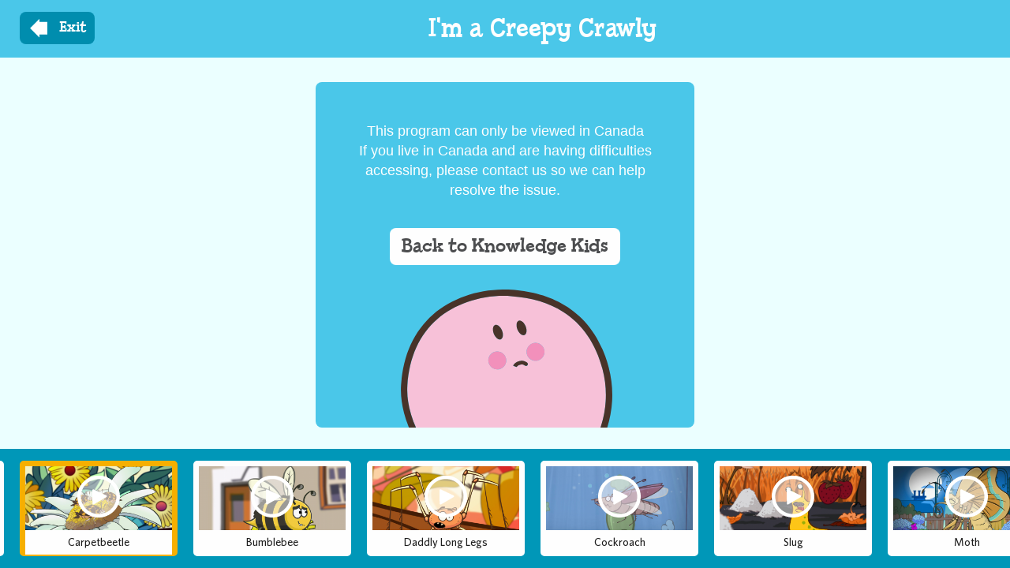

--- FILE ---
content_type: text/html; charset=UTF-8
request_url: https://www.knowledgekids.ca/videos/im-creepy-crawly/e143/carpetbeetle
body_size: 10154
content:
<!DOCTYPE html>
<html  lang="en" dir="ltr" prefix="og: https://ogp.me/ns#">
  <head>
    <meta charset="utf-8" />
<meta name="description" content="I&#039;m a Creepy Crawly - E143 - Carpetbeetle" />
<meta name="abstract" content="I&#039;m a Creepy Crawly - E143 - Carpetbeetle" />
<meta name="geo.placename" content="Canada" />
<meta name="geo.region" content="CA-BC" />
<link rel="canonical" href="https://www.knowledgekids.ca/videos/im-creepy-crawly/e143/carpetbeetle" />
<meta name="robots" content="index, follow" />
<link rel="shortlink" href="https://www.knowledgekids.ca/node/8320" />
<link rel="image_src" href="https://www-knowledgekids-ca-ashfe5h0eedfhcex.z03.azurefd.net/sites/default/files/styles/seo_image/public/episodes/im-creepy-crawly-e143-carpetbeetle_47973231.png?itok=3hotoMFx" />
<meta name="rating" content="safe for kids" />
<meta name="referrer" content="origin" />
<meta property="og:determiner" content="Automatic" />
<meta property="og:site_name" content="Knowledge Kids" />
<meta property="og:type" content="video.episode" />
<meta property="og:url" content="https://www.knowledgekids.ca/videos/im-creepy-crawly/e143/carpetbeetle" />
<meta property="og:title" content="I&#039;m a Creepy Crawly - E143 - Carpetbeetle" />
<meta property="og:description" content="I&#039;m a Creepy Crawly - E143 - Carpetbeetle" />
<meta property="og:image" content="https://www-knowledgekids-ca-ashfe5h0eedfhcex.z03.azurefd.net/sites/default/files/styles/seo_image/public/episodes/im-creepy-crawly-e143-carpetbeetle_47973231.png?itok=3hotoMFx" />
<meta property="og:locale" content="en_CA" />
<meta name="dcterms.title" content="I&#039;m a Creepy Crawly - E143 - Carpetbeetle" />
<meta name="dcterms.creator" content="Knowledge Network" />
<meta name="dcterms.description" content="I&#039;m a Creepy Crawly - E143 - Carpetbeetle" />
<meta name="dcterms.publisher" content="Knowledge Network" />
<meta name="dcterms.date" content="2020-03-04T12:09-08:00" />
<meta name="dcterms.type" content="Text" />
<meta name="dcterms.format" content="text/html" />
<meta name="dcterms.identifier" content="https://www.knowledgekids.ca/videos/im-creepy-crawly/e143/carpetbeetle" />
<meta name="dcterms.source" content="Knowledge Network" />
<meta name="dcterms.language" content="en-CA" />
<meta name="dcterms.coverage" content="Canada" />
<meta name="dcterms.rights" content="All rights reserved" />
<link rel="apple-touch-icon" sizes="152x152" href="/sites/default/files/favicons/apple-touch-icon.png"/>
<link rel="icon" type="image/png" sizes="32x32" href="/sites/default/files/favicons/favicon-32x32.png"/>
<link rel="icon" type="image/png" sizes="16x16" href="/sites/default/files/favicons/favicon-16x16.png"/>
<link rel="manifest" href="/sites/default/files/favicons/site.webmanifest"/>
<link rel="mask-icon" href="/sites/default/files/favicons/safari-pinned-tab.svg" color="#5bbad5"/>
<meta name="msapplication-TileColor" content="#3dabe4"/>
<meta name="theme-color" content="#ffffff"/>
<meta name="favicon-generator" content="Drupal responsive_favicons + realfavicongenerator.net" />
<meta name="Generator" content="Drupal 10 (https://www.drupal.org)" />
<meta name="MobileOptimized" content="width" />
<meta name="HandheldFriendly" content="true" />
<meta name="viewport" content="width=device-width, maximum-scale=1.0, minimum-scale=1.0, initial-scale=1.0" />
<script src="/sites/default/files/google_tag/default/google_tag.script.js?t955ti" defer></script>

    <title>I&#039;m a Creepy Crawly - E143 - Carpetbeetle | Knowledge Kids</title>
    <link rel="stylesheet" media="all" href="/libraries/slick/slick/slick.css?t955ti" />
<link rel="stylesheet" media="all" href="/modules/contrib/slick/css/layout/slick.module.css?t955ti" />
<link rel="stylesheet" media="all" href="/core/modules/system/css/components/align.module.css?t955ti" />
<link rel="stylesheet" media="all" href="/core/modules/system/css/components/fieldgroup.module.css?t955ti" />
<link rel="stylesheet" media="all" href="/core/modules/system/css/components/container-inline.module.css?t955ti" />
<link rel="stylesheet" media="all" href="/core/modules/system/css/components/clearfix.module.css?t955ti" />
<link rel="stylesheet" media="all" href="/core/modules/system/css/components/details.module.css?t955ti" />
<link rel="stylesheet" media="all" href="/core/modules/system/css/components/hidden.module.css?t955ti" />
<link rel="stylesheet" media="all" href="/core/modules/system/css/components/item-list.module.css?t955ti" />
<link rel="stylesheet" media="all" href="/core/modules/system/css/components/js.module.css?t955ti" />
<link rel="stylesheet" media="all" href="/core/modules/system/css/components/nowrap.module.css?t955ti" />
<link rel="stylesheet" media="all" href="/core/modules/system/css/components/position-container.module.css?t955ti" />
<link rel="stylesheet" media="all" href="/core/modules/system/css/components/reset-appearance.module.css?t955ti" />
<link rel="stylesheet" media="all" href="/core/modules/system/css/components/resize.module.css?t955ti" />
<link rel="stylesheet" media="all" href="/core/modules/system/css/components/system-status-counter.css?t955ti" />
<link rel="stylesheet" media="all" href="/core/modules/system/css/components/system-status-report-counters.css?t955ti" />
<link rel="stylesheet" media="all" href="/core/modules/system/css/components/system-status-report-general-info.css?t955ti" />
<link rel="stylesheet" media="all" href="/core/modules/system/css/components/tablesort.module.css?t955ti" />
<link rel="stylesheet" media="all" href="/modules/contrib/blazy/css/blazy.css?t955ti" />
<link rel="stylesheet" media="all" href="/modules/contrib/blazy/css/components/blazy.loading.css?t955ti" />
<link rel="stylesheet" media="all" href="/themes/custom/kk3/css/style.css?t955ti" />
<link rel="stylesheet" media="all" href="/themes/custom/kk3_winter/css/winter.css?t955ti" />

    <script type="application/json" data-drupal-selector="drupal-settings-json">{"path":{"baseUrl":"\/","pathPrefix":"","currentPath":"node\/8320","currentPathIsAdmin":false,"isFront":false,"currentLanguage":"en"},"pluralDelimiter":"\u0003","suppressDeprecationErrors":true,"dataLayer":{"defaultLang":"en","languages":{"en":{"id":"en","name":"English","direction":"ltr","weight":0}}},"facebook_pixel":{"facebook_id":"128700607740427","events":[{"event":"ViewContent","data":"{\u0022content_name\u0022:\u0022Carpetbeetle\u0022,\u0022content_type\u0022:\u0022episode\u0022,\u0022content_ids\u0022:[\u00228320\u0022]}"}],"fb_disable_advanced":false,"eu_cookie_compliance":false,"donottrack":true},"kkAnalytics":{"playerId":"jwp_vod_8320","metaTitle":"I\u0027m a Creepy Crawly - E143 - Carpetbeetle","programTitle":"I\u0027m a Creepy Crawly"},"bootstrap":{"forms_has_error_value_toggle":1,"modal_animation":1,"modal_backdrop":"true","modal_focus_input":1,"modal_keyboard":1,"modal_select_text":1,"modal_show":1,"modal_size":"","popover_enabled":1,"popover_animation":1,"popover_auto_close":1,"popover_container":"body","popover_content":"","popover_delay":"0","popover_html":0,"popover_placement":"right","popover_selector":"","popover_title":"","popover_trigger":"click","tooltip_enabled":1,"tooltip_animation":1,"tooltip_container":"body","tooltip_delay":"0","tooltip_html":0,"tooltip_placement":"auto left","tooltip_selector":"","tooltip_trigger":"hover"},"blazy":{"loadInvisible":false,"offset":100,"saveViewportOffsetDelay":50,"validateDelay":25,"container":"","loader":true,"unblazy":false,"visibleClass":false},"blazyIo":{"disconnect":false,"rootMargin":"0px","threshold":[0,0.25,0.5,0.75,1]},"slick":{"accessibility":true,"adaptiveHeight":false,"autoplay":false,"pauseOnHover":true,"pauseOnDotsHover":false,"pauseOnFocus":true,"autoplaySpeed":3000,"arrows":true,"downArrow":false,"downArrowTarget":"","downArrowOffset":0,"centerMode":false,"centerPadding":"50px","dots":false,"dotsClass":"slick-dots","draggable":true,"fade":false,"focusOnSelect":false,"infinite":true,"initialSlide":0,"lazyLoad":"ondemand","mouseWheel":false,"randomize":false,"rtl":false,"rows":1,"slidesPerRow":1,"slide":"","slidesToShow":1,"slidesToScroll":1,"speed":500,"swipe":true,"swipeToSlide":false,"edgeFriction":0.35,"touchMove":true,"touchThreshold":5,"useCSS":true,"cssEase":"ease","cssEaseBezier":"","cssEaseOverride":"","useTransform":true,"easing":"linear","variableWidth":false,"vertical":false,"verticalSwiping":false,"waitForAnimate":true},"user":{"uid":0,"permissionsHash":"dfd433dbdc17df5d2cbc0ba4e26b1e4a88b7b75527750be7ea59a0d6e6a6b163"}}</script>
<script src="/core/assets/vendor/modernizr/modernizr.min.js?v=3.11.7"></script>
<script src="/sites/default/files/js/js_BA6Q03plS-Yteu4KhLG9Fv4Ne5ifdiDMaLi3lA7FvIo.js?scope=header&amp;delta=1&amp;language=en&amp;theme=kk3_winter&amp;include=[base64]"></script>
<script src="//content.jwplatform.com/libraries/TwHj5A8t.js"></script>

  </head>
  <body class="path-node page-node-type-episode has-glyphicons">
    <a href="#main-content" class="visually-hidden focusable skip-link">
      Skip to main content
    </a>
    <noscript><iframe src="https://www.googletagmanager.com/ns.html?id=GTM-MHXCCX" height="0" width="0" style="display:none;visibility:hidden"></iframe></noscript><noscript><img src="https://www.facebook.com/tr?id=128700607740427&amp;ev=PageView&amp;noscript=1" alt="" height="1" width="1" /></noscript>
      <div class="dialog-off-canvas-main-canvas" data-off-canvas-main-canvas>
    


<div class="wrapper episode-section theme-kk3_winter" id="wrapper">
    
            
                                                        <header class="navbar navbar-default container-fluid hidden" id="navbar" role="banner">
                                <div class="navbar-header">
                      <div class="region region-navigation">
          <div id="header-home-btn">
      <a class="btn home-btn" href="/" data-sound="home"><img src="/themes/custom/kk3/images/icon_home.svg"></a>
    </div>
        <div id="parents_button" class="header-nav-parent-btn text-left">
        <button id="header-parents-btn" data-sound="parents" class="parents-button btn btn-green--with-shadow">
          <div class="icon-parents"></div>
        </button>
    </div>

    <div class="header-logo">
      <a class="logo navbar-btn pull-right" href="/" data-sound="kkids" title="Home" rel="home">
        <img src="https://www-knowledgekids-ca-ashfe5h0eedfhcex.z03.azurefd.net/themes/custom/kk3_winter/logo.svg" alt="Home" />
      </a>
    </div>

    <div class="header-nav-search-btn">
      <a class="search-btn btn" href="/search" id="search" data-sound="search">
          <div class="icon-search"></div>
      </a>
    </div>
      
  </div>

                </div>

                                                    <div id="navbar-collapse" class="navbar-collapse collapse">
                          <div class="region region-navigation-collapsible">
    <nav role="navigation" aria-labelledby="block-kk3-winter-main-menu-menu" id="block-kk3-winter-main-menu">
            
  <h2 class="visually-hidden" id="block-kk3-winter-main-menu-menu">Main navigation</h2>
  

        
      <ul class="menu menu--main nav navbar-nav">
                      <li class="first">
                                        <a href="/videos" title="List of all programs currently streaming." data-drupal-link-system-path="videos">Videos</a>
              </li>
                      <li>
                                        <a href="/live" title="Live TV stream." data-drupal-link-system-path="live">Live TV</a>
              </li>
                      <li class="last">
                                        <a href="/games" title="List of all games currently available." data-drupal-link-system-path="games">Games</a>
              </li>
        </ul>
  

  </nav>

  </div>

                    </div>
                
                                </header>
                        
        <div role="main" class="main-container  container-fluid js-quickedit-main-content">
        <div class="row">
                                      
                  
                                      <div class="col-sm-12 heading-column" role="heading">

                                      <div class="region region-header">
      

  </div>

                            </div>
                  
                        <section class="col-sm-12 episode-column">

                    
                    
                                <a id="main-content"></a>
              <div class="region region-content">
    <div data-drupal-messages-fallback class="hidden"></div>  
    <div class="episode-heading-wrapper exit-heading-wrapper">
        <div id="exit-btn-wrapper">
            <a href="/videos/im-creepy-crawly" class="btn btn-blue" id="exit-btn">Exit</a>
        </div>
        <div id="episode-heading" class="exit-node-heading">
            <h1 class="remove-padding-bottom">I&#039;m a Creepy Crawly</h1>
        </div>
    </div>

<article data-type="episode" data-name="I&#039;m a Creepy Crawly - E143 - Carpetbeetle" class="episode full clearfix">

    <div class="content">
        
            <div class="field field--name-field-video-id field--type-video-id field--label-hidden field--item"><div class="video-vod-loader" data-episode-id="8320"></div>
</div>
      
    </div>

</article>

<section id="block-kk3-winter-relatedepisodes" class="block block-kk-video block-kk-video-related-episodes clearfix">
  
    

      <div class="slick blazy slick--optionset--related-episodes slick--multiple-view" data-blazy=""><div id="slick-53f3b8ab592" data-slick="{&quot;count&quot;:52,&quot;total&quot;:52,&quot;infinite&quot;:false,&quot;lazyLoad&quot;:&quot;blazy&quot;,&quot;rows&quot;:0,&quot;slidesToShow&quot;:10,&quot;slidesToScroll&quot;:6,&quot;swipeToSlide&quot;:true,&quot;variableWidth&quot;:true,&quot;responsive&quot;:[{&quot;breakpoint&quot;:2000,&quot;settings&quot;:{&quot;rows&quot;:0,&quot;slidesToShow&quot;:8,&quot;slidesToScroll&quot;:8,&quot;variableWidth&quot;:true}},{&quot;breakpoint&quot;:1700,&quot;settings&quot;:{&quot;rows&quot;:0,&quot;slidesToShow&quot;:6,&quot;slidesToScroll&quot;:3,&quot;swipeToSlide&quot;:true,&quot;variableWidth&quot;:true,&quot;waitForAnimate&quot;:false}},{&quot;breakpoint&quot;:980,&quot;settings&quot;:{&quot;rows&quot;:0,&quot;slidesToShow&quot;:4,&quot;slidesToScroll&quot;:4,&quot;swipeToSlide&quot;:true,&quot;variableWidth&quot;:true,&quot;waitForAnimate&quot;:false}},{&quot;breakpoint&quot;:768,&quot;settings&quot;:{&quot;rows&quot;:0,&quot;slidesToShow&quot;:3,&quot;slidesToScroll&quot;:3,&quot;swipeToSlide&quot;:true,&quot;variableWidth&quot;:true,&quot;waitForAnimate&quot;:false}},{&quot;breakpoint&quot;:640,&quot;settings&quot;:{&quot;rows&quot;:0,&quot;slidesToShow&quot;:3,&quot;swipeToSlide&quot;:true,&quot;variableWidth&quot;:true,&quot;waitForAnimate&quot;:false}}]}" class="slick__slider"><div class="slick__slide slide slide--0 episode-current">    <div class="slide__content">        <article data-type="episode" data-name="I&#039;m a Creepy Crawly - E143 - Carpetbeetle" class="episode teaser clearfix">

    <div class="content">
        
            <div class="field field--name-field-image field--type-entity-reference field--label-hidden field--item">  <a href="/videos/im-creepy-crawly/e143/carpetbeetle" hreflang="en"><img loading="lazy" src="https://www-knowledgekids-ca-ashfe5h0eedfhcex.z03.azurefd.net/sites/default/files/styles/episode_poster/public/episodes/im-creepy-crawly-e143-carpetbeetle_47973231.png?itok=uMIYznJo" width="348" height="200" alt="I&#039;m a Creepy Crawly - E143 - Carpetbeetle" class="img-responsive" />

</a>
</div>
      

        <a href="/videos/im-creepy-crawly/e143/carpetbeetle" class="episode-play-btn"></a>

        <a href="/videos/im-creepy-crawly/e143/carpetbeetle" class="episode-title">
<span>Carpetbeetle</span>
</a>
    </div>

</article>      </div></div><div class="slick__slide slide slide--1">    <div class="slide__content">        <article data-type="episode" data-name="I&#039;m a Creepy Crawly - E101 - Bumblebee" class="episode teaser clearfix">

    <div class="content">
        
            <div class="field field--name-field-image field--type-entity-reference field--label-hidden field--item">  <a href="/videos/im-creepy-crawly/e101/bumblebee" hreflang="en"><img loading="lazy" src="https://www-knowledgekids-ca-ashfe5h0eedfhcex.z03.azurefd.net/sites/default/files/styles/episode_poster/public/episodes/im-creepy-crawly-e101-bumblebee_47973061.png?itok=j7fk5P8-" width="348" height="200" alt="I&#039;m a Creepy Crawly - E101 - Bumblebee" class="img-responsive" />

</a>
</div>
      

        <a href="/videos/im-creepy-crawly/e101/bumblebee" class="episode-play-btn"></a>

        <a href="/videos/im-creepy-crawly/e101/bumblebee" class="episode-title">
<span>Bumblebee</span>
</a>
    </div>

</article>      </div></div><div class="slick__slide slide slide--2">    <div class="slide__content">        <article data-type="episode" data-name="I&#039;m a Creepy Crawly - E102 - Daddly Long Legs" class="episode teaser clearfix">

    <div class="content">
        
            <div class="field field--name-field-image field--type-entity-reference field--label-hidden field--item">  <a href="/videos/im-creepy-crawly/e102/daddly-long-legs" hreflang="en"><img loading="lazy" src="https://www-knowledgekids-ca-ashfe5h0eedfhcex.z03.azurefd.net/sites/default/files/styles/episode_poster/public/episodes/im-creepy-crawly-e102-daddly-long-legs_47973067.png?itok=38XyPjx1" width="348" height="200" alt="I&#039;m a Creepy Crawly - E102 - Daddly Long Legs" class="img-responsive" />

</a>
</div>
      

        <a href="/videos/im-creepy-crawly/e102/daddly-long-legs" class="episode-play-btn"></a>

        <a href="/videos/im-creepy-crawly/e102/daddly-long-legs" class="episode-title">
<span>Daddly Long Legs</span>
</a>
    </div>

</article>      </div></div><div class="slick__slide slide slide--3">    <div class="slide__content">        <article data-type="episode" data-name="I&#039;m a Creepy Crawly - E103 - Cockroach" class="episode teaser clearfix">

    <div class="content">
        
            <div class="field field--name-field-image field--type-entity-reference field--label-hidden field--item">  <a href="/videos/im-creepy-crawly/e103/cockroach" hreflang="en"><img loading="lazy" src="https://www-knowledgekids-ca-ashfe5h0eedfhcex.z03.azurefd.net/sites/default/files/styles/episode_poster/public/episodes/im-creepy-crawly-e103-cockroach_47973071.png?itok=vHPKSIA9" width="348" height="200" alt="I&#039;m a Creepy Crawly - E103 - Cockroach" class="img-responsive" />

</a>
</div>
      

        <a href="/videos/im-creepy-crawly/e103/cockroach" class="episode-play-btn"></a>

        <a href="/videos/im-creepy-crawly/e103/cockroach" class="episode-title">
<span>Cockroach</span>
</a>
    </div>

</article>      </div></div><div class="slick__slide slide slide--4">    <div class="slide__content">        <article data-type="episode" data-name="I&#039;m a Creepy Crawly - E104 - Slug" class="episode teaser clearfix">

    <div class="content">
        
            <div class="field field--name-field-image field--type-entity-reference field--label-hidden field--item">  <a href="/videos/im-creepy-crawly/e104/slug" hreflang="en"><img loading="lazy" src="https://www-knowledgekids-ca-ashfe5h0eedfhcex.z03.azurefd.net/sites/default/files/styles/episode_poster/public/episodes/im-creepy-crawly-e104-slug_47973075.png?itok=1CcDvPuM" width="348" height="200" alt="I&#039;m a Creepy Crawly - E104 - Slug" class="img-responsive" />

</a>
</div>
      

        <a href="/videos/im-creepy-crawly/e104/slug" class="episode-play-btn"></a>

        <a href="/videos/im-creepy-crawly/e104/slug" class="episode-title">
<span>Slug</span>
</a>
    </div>

</article>      </div></div><div class="slick__slide slide slide--5">    <div class="slide__content">        <article data-type="episode" data-name="I&#039;m a Creepy Crawly - E105 - Moth" class="episode teaser clearfix">

    <div class="content">
        
            <div class="field field--name-field-image field--type-entity-reference field--label-hidden field--item">  <a href="/videos/im-creepy-crawly/e105/moth" hreflang="en"><img loading="lazy" src="https://www-knowledgekids-ca-ashfe5h0eedfhcex.z03.azurefd.net/sites/default/files/styles/episode_poster/public/episodes/im-creepy-crawly-e105-moth_47973079.png?itok=Fn5S0f1v" width="348" height="200" alt="I&#039;m a Creepy Crawly - E105 - Moth" class="img-responsive" />

</a>
</div>
      

        <a href="/videos/im-creepy-crawly/e105/moth" class="episode-play-btn"></a>

        <a href="/videos/im-creepy-crawly/e105/moth" class="episode-title">
<span>Moth</span>
</a>
    </div>

</article>      </div></div><div class="slick__slide slide slide--6">    <div class="slide__content">        <article data-type="episode" data-name="I&#039;m a Creepy Crawly - E106 - Dragonfly" class="episode teaser clearfix">

    <div class="content">
        
            <div class="field field--name-field-image field--type-entity-reference field--label-hidden field--item">  <a href="/videos/im-creepy-crawly/e106/dragonfly" hreflang="en"><img loading="lazy" src="https://www-knowledgekids-ca-ashfe5h0eedfhcex.z03.azurefd.net/sites/default/files/styles/episode_poster/public/episodes/im-creepy-crawly-e106-dragonfly_47973083.png?itok=BZfat_vI" width="348" height="200" alt="I&#039;m a Creepy Crawly - E106 - Dragonfly" class="img-responsive" />

</a>
</div>
      

        <a href="/videos/im-creepy-crawly/e106/dragonfly" class="episode-play-btn"></a>

        <a href="/videos/im-creepy-crawly/e106/dragonfly" class="episode-title">
<span>Dragonfly</span>
</a>
    </div>

</article>      </div></div><div class="slick__slide slide slide--7">    <div class="slide__content">        <article data-type="episode" data-name="I&#039;m a Creepy Crawly - E107 - Flea" class="episode teaser clearfix">

    <div class="content">
        
            <div class="field field--name-field-image field--type-entity-reference field--label-hidden field--item">  <a href="/videos/im-creepy-crawly/e107/flea" hreflang="en"><img loading="lazy" src="https://www-knowledgekids-ca-ashfe5h0eedfhcex.z03.azurefd.net/sites/default/files/styles/episode_poster/public/episodes/im-creepy-crawly-e107-flea_47973087.png?itok=eN7dSp5b" width="348" height="200" alt="I&#039;m a Creepy Crawly - E107 - Flea" class="img-responsive" />

</a>
</div>
      

        <a href="/videos/im-creepy-crawly/e107/flea" class="episode-play-btn"></a>

        <a href="/videos/im-creepy-crawly/e107/flea" class="episode-title">
<span>Flea</span>
</a>
    </div>

</article>      </div></div><div class="slick__slide slide slide--8">    <div class="slide__content">        <article data-type="episode" data-name="I&#039;m a Creepy Crawly - E108 - Wasp" class="episode teaser clearfix">

    <div class="content">
        
            <div class="field field--name-field-image field--type-entity-reference field--label-hidden field--item">  <a href="/videos/im-creepy-crawly/e108/wasp" hreflang="en"><img loading="lazy" src="https://www-knowledgekids-ca-ashfe5h0eedfhcex.z03.azurefd.net/sites/default/files/styles/episode_poster/public/episodes/im-creepy-crawly-e108-wasp_47973091.png?itok=xEOhowjF" width="348" height="200" alt="I&#039;m a Creepy Crawly - E108 - Wasp" class="img-responsive" />

</a>
</div>
      

        <a href="/videos/im-creepy-crawly/e108/wasp" class="episode-play-btn"></a>

        <a href="/videos/im-creepy-crawly/e108/wasp" class="episode-title">
<span>Wasp</span>
</a>
    </div>

</article>      </div></div><div class="slick__slide slide slide--9">    <div class="slide__content">        <article data-type="episode" data-name="I&#039;m a Creepy Crawly - E109 - Mosquito" class="episode teaser clearfix">

    <div class="content">
        
            <div class="field field--name-field-image field--type-entity-reference field--label-hidden field--item">  <a href="/videos/im-creepy-crawly/e109/mosquito" hreflang="en"><img loading="lazy" src="https://www-knowledgekids-ca-ashfe5h0eedfhcex.z03.azurefd.net/sites/default/files/styles/episode_poster/public/episodes/im-creepy-crawly-e109-mosquito_47973095.png?itok=P7It08Ja" width="348" height="200" alt="I&#039;m a Creepy Crawly - E109 - Mosquito" class="img-responsive" />

</a>
</div>
      

        <a href="/videos/im-creepy-crawly/e109/mosquito" class="episode-play-btn"></a>

        <a href="/videos/im-creepy-crawly/e109/mosquito" class="episode-title">
<span>Mosquito</span>
</a>
    </div>

</article>      </div></div><div class="slick__slide slide slide--10">    <div class="slide__content">        <article data-type="episode" data-name="I&#039;m a Creepy Crawly - E110 - Dentipede" class="episode teaser clearfix">

    <div class="content">
        
            <div class="field field--name-field-image field--type-entity-reference field--label-hidden field--item">  <a href="/videos/im-creepy-crawly/e110/dentipede" hreflang="en"><img loading="lazy" src="https://www-knowledgekids-ca-ashfe5h0eedfhcex.z03.azurefd.net/sites/default/files/styles/episode_poster/public/episodes/im-creepy-crawly-e110-dentipede_47973099.png?itok=xrY4EnYI" width="348" height="200" alt="I&#039;m a Creepy Crawly - E110 - Dentipede" class="img-responsive" />

</a>
</div>
      

        <a href="/videos/im-creepy-crawly/e110/dentipede" class="episode-play-btn"></a>

        <a href="/videos/im-creepy-crawly/e110/dentipede" class="episode-title">
<span>Dentipede</span>
</a>
    </div>

</article>      </div></div><div class="slick__slide slide slide--11">    <div class="slide__content">        <article data-type="episode" data-name="I&#039;m a Creepy Crawly - E111 - Caterpillar" class="episode teaser clearfix">

    <div class="content">
        
            <div class="field field--name-field-image field--type-entity-reference field--label-hidden field--item">  <a href="/videos/im-creepy-crawly/e111/caterpillar" hreflang="en"><img loading="lazy" src="https://www-knowledgekids-ca-ashfe5h0eedfhcex.z03.azurefd.net/sites/default/files/styles/episode_poster/public/episodes/im-creepy-crawly-e111-caterpillar_47973103.png?itok=sKuAsaNJ" width="348" height="200" alt="I&#039;m a Creepy Crawly - E111 - Caterpillar" class="img-responsive" />

</a>
</div>
      

        <a href="/videos/im-creepy-crawly/e111/caterpillar" class="episode-play-btn"></a>

        <a href="/videos/im-creepy-crawly/e111/caterpillar" class="episode-title">
<span>Caterpillar</span>
</a>
    </div>

</article>      </div></div><div class="slick__slide slide slide--12">    <div class="slide__content">        <article data-type="episode" data-name="I&#039;m a Creepy Crawly - E112 - Earwig" class="episode teaser clearfix">

    <div class="content">
        
            <div class="field field--name-field-image field--type-entity-reference field--label-hidden field--item">  <a href="/videos/im-creepy-crawly/e112/earwig" hreflang="en"><img loading="lazy" src="https://www-knowledgekids-ca-ashfe5h0eedfhcex.z03.azurefd.net/sites/default/files/styles/episode_poster/public/episodes/im-creepy-crawly-e112-earwig_47973107.png?itok=dVqWN_9W" width="348" height="200" alt="I&#039;m a Creepy Crawly - E112 - Earwig" class="img-responsive" />

</a>
</div>
      

        <a href="/videos/im-creepy-crawly/e112/earwig" class="episode-play-btn"></a>

        <a href="/videos/im-creepy-crawly/e112/earwig" class="episode-title">
<span>Earwig</span>
</a>
    </div>

</article>      </div></div><div class="slick__slide slide slide--13">    <div class="slide__content">        <article data-type="episode" data-name="I&#039;m a Creepy Crawly - E113 - Termite" class="episode teaser clearfix">

    <div class="content">
        
            <div class="field field--name-field-image field--type-entity-reference field--label-hidden field--item">  <a href="/videos/im-creepy-crawly/e113/termite" hreflang="en"><img loading="lazy" src="https://www-knowledgekids-ca-ashfe5h0eedfhcex.z03.azurefd.net/sites/default/files/styles/episode_poster/public/episodes/im-creepy-crawly-e113-termite_47973111.png?itok=66g_4fTI" width="348" height="200" alt="I&#039;m a Creepy Crawly - E113 - Termite" class="img-responsive" />

</a>
</div>
      

        <a href="/videos/im-creepy-crawly/e113/termite" class="episode-play-btn"></a>

        <a href="/videos/im-creepy-crawly/e113/termite" class="episode-title">
<span>Termite</span>
</a>
    </div>

</article>      </div></div><div class="slick__slide slide slide--14">    <div class="slide__content">        <article data-type="episode" data-name="I&#039;m a Creepy Crawly - E114 - Fly" class="episode teaser clearfix">

    <div class="content">
        
            <div class="field field--name-field-image field--type-entity-reference field--label-hidden field--item">  <a href="/videos/im-creepy-crawly/e114/fly" hreflang="en"><img loading="lazy" src="https://www-knowledgekids-ca-ashfe5h0eedfhcex.z03.azurefd.net/sites/default/files/styles/episode_poster/public/episodes/im-creepy-crawly-e114-fly_47973115.png?itok=GV1dwteM" width="348" height="200" alt="I&#039;m a Creepy Crawly - E114 - Fly" class="img-responsive" />

</a>
</div>
      

        <a href="/videos/im-creepy-crawly/e114/fly" class="episode-play-btn"></a>

        <a href="/videos/im-creepy-crawly/e114/fly" class="episode-title">
<span>Fly</span>
</a>
    </div>

</article>      </div></div><div class="slick__slide slide slide--15">    <div class="slide__content">        <article data-type="episode" data-name="I&#039;m a Creepy Crawly - E115 - Tick" class="episode teaser clearfix">

    <div class="content">
        
            <div class="field field--name-field-image field--type-entity-reference field--label-hidden field--item">  <a href="/videos/im-creepy-crawly/e115/tick" hreflang="en"><img loading="lazy" src="https://www-knowledgekids-ca-ashfe5h0eedfhcex.z03.azurefd.net/sites/default/files/styles/episode_poster/public/episodes/im-creepy-crawly-e115-tick_47973119.png?itok=jpOg3pNt" width="348" height="200" alt="I&#039;m a Creepy Crawly - E115 - Tick" class="img-responsive" />

</a>
</div>
      

        <a href="/videos/im-creepy-crawly/e115/tick" class="episode-play-btn"></a>

        <a href="/videos/im-creepy-crawly/e115/tick" class="episode-title">
<span>Tick</span>
</a>
    </div>

</article>      </div></div><div class="slick__slide slide slide--16">    <div class="slide__content">        <article data-type="episode" data-name="I&#039;m a Creepy Crawly - E116 - Tigerbeetle" class="episode teaser clearfix">

    <div class="content">
        
            <div class="field field--name-field-image field--type-entity-reference field--label-hidden field--item">  <a href="/videos/im-creepy-crawly/e116/tigerbeetle" hreflang="en"><img loading="lazy" src="https://www-knowledgekids-ca-ashfe5h0eedfhcex.z03.azurefd.net/sites/default/files/styles/episode_poster/public/episodes/im-creepy-crawly-e116-tigerbeetle_47973123.png?itok=j0xBmAZh" width="348" height="200" alt="I&#039;m a Creepy Crawly - E116 - Tigerbeetle" class="img-responsive" />

</a>
</div>
      

        <a href="/videos/im-creepy-crawly/e116/tigerbeetle" class="episode-play-btn"></a>

        <a href="/videos/im-creepy-crawly/e116/tigerbeetle" class="episode-title">
<span>Tigerbeetle</span>
</a>
    </div>

</article>      </div></div><div class="slick__slide slide slide--17">    <div class="slide__content">        <article data-type="episode" data-name="I&#039;m a Creepy Crawly - E117 - Potato Bug" class="episode teaser clearfix">

    <div class="content">
        
            <div class="field field--name-field-image field--type-entity-reference field--label-hidden field--item">  <a href="/videos/im-creepy-crawly/e117/potato-bug" hreflang="en"><img loading="lazy" src="https://www-knowledgekids-ca-ashfe5h0eedfhcex.z03.azurefd.net/sites/default/files/styles/episode_poster/public/episodes/im-creepy-crawly-e117-potato-bug_47973127.png?itok=VPV1o6KD" width="348" height="200" alt="I&#039;m a Creepy Crawly - E117 - Potato Bug" class="img-responsive" />

</a>
</div>
      

        <a href="/videos/im-creepy-crawly/e117/potato-bug" class="episode-play-btn"></a>

        <a href="/videos/im-creepy-crawly/e117/potato-bug" class="episode-title">
<span>Potato Bug</span>
</a>
    </div>

</article>      </div></div><div class="slick__slide slide slide--18">    <div class="slide__content">        <article data-type="episode" data-name="I&#039;m a Creepy Crawly - E118 - Glow Worm" class="episode teaser clearfix">

    <div class="content">
        
            <div class="field field--name-field-image field--type-entity-reference field--label-hidden field--item">  <a href="/videos/im-creepy-crawly/e118/glow-worm" hreflang="en"><img loading="lazy" src="https://www-knowledgekids-ca-ashfe5h0eedfhcex.z03.azurefd.net/sites/default/files/styles/episode_poster/public/episodes/im-creepy-crawly-e118-glow-worm_47973131.png?itok=kiRm11Xp" width="348" height="200" alt="I&#039;m a Creepy Crawly - E118 - Glow Worm" class="img-responsive" />

</a>
</div>
      

        <a href="/videos/im-creepy-crawly/e118/glow-worm" class="episode-play-btn"></a>

        <a href="/videos/im-creepy-crawly/e118/glow-worm" class="episode-title">
<span>Glow Worm</span>
</a>
    </div>

</article>      </div></div><div class="slick__slide slide slide--19">    <div class="slide__content">        <article data-type="episode" data-name="I&#039;m a Creepy Crawly - E119 - Butterfly" class="episode teaser clearfix">

    <div class="content">
        
            <div class="field field--name-field-image field--type-entity-reference field--label-hidden field--item">  <a href="/videos/im-creepy-crawly/e119/butterfly" hreflang="en"><img loading="lazy" src="https://www-knowledgekids-ca-ashfe5h0eedfhcex.z03.azurefd.net/sites/default/files/styles/episode_poster/public/episodes/im-creepy-crawly-e119-butterfly_47973135.png?itok=wcEcOjtV" width="348" height="200" alt="I&#039;m a Creepy Crawly - E119 - Butterfly" class="img-responsive" />

</a>
</div>
      

        <a href="/videos/im-creepy-crawly/e119/butterfly" class="episode-play-btn"></a>

        <a href="/videos/im-creepy-crawly/e119/butterfly" class="episode-title">
<span>Butterfly</span>
</a>
    </div>

</article>      </div></div><div class="slick__slide slide slide--20">    <div class="slide__content">        <article data-type="episode" data-name="I&#039;m a Creepy Crawly - E120 - Praying Mantis" class="episode teaser clearfix">

    <div class="content">
        
            <div class="field field--name-field-image field--type-entity-reference field--label-hidden field--item">  <a href="/videos/im-creepy-crawly/e120/praying-mantis" hreflang="en"><img loading="lazy" src="https://www-knowledgekids-ca-ashfe5h0eedfhcex.z03.azurefd.net/sites/default/files/styles/episode_poster/public/episodes/im-creepy-crawly-e120-praying-mantis_47973139.png?itok=dlKeg1i_" width="348" height="200" alt="I&#039;m a Creepy Crawly - E120 - Praying Mantis" class="img-responsive" />

</a>
</div>
      

        <a href="/videos/im-creepy-crawly/e120/praying-mantis" class="episode-play-btn"></a>

        <a href="/videos/im-creepy-crawly/e120/praying-mantis" class="episode-title">
<span>Praying Mantis</span>
</a>
    </div>

</article>      </div></div><div class="slick__slide slide slide--21">    <div class="slide__content">        <article data-type="episode" data-name="I&#039;m a Creepy Crawly - E121 - Tarantula" class="episode teaser clearfix">

    <div class="content">
        
            <div class="field field--name-field-image field--type-entity-reference field--label-hidden field--item">  <a href="/videos/im-creepy-crawly/e121/tarantula" hreflang="en"><img loading="lazy" src="https://www-knowledgekids-ca-ashfe5h0eedfhcex.z03.azurefd.net/sites/default/files/styles/episode_poster/public/episodes/im-creepy-crawly-e121-tarantula_47973143.png?itok=nn9hO5fs" width="348" height="200" alt="I&#039;m a Creepy Crawly - E121 - Tarantula" class="img-responsive" />

</a>
</div>
      

        <a href="/videos/im-creepy-crawly/e121/tarantula" class="episode-play-btn"></a>

        <a href="/videos/im-creepy-crawly/e121/tarantula" class="episode-title">
<span>Tarantula</span>
</a>
    </div>

</article>      </div></div><div class="slick__slide slide slide--22">    <div class="slide__content">        <article data-type="episode" data-name="I&#039;m a Creepy Crawly - E122 - Ant" class="episode teaser clearfix">

    <div class="content">
        
            <div class="field field--name-field-image field--type-entity-reference field--label-hidden field--item">  <a href="/videos/im-creepy-crawly/e122/ant" hreflang="en"><img loading="lazy" src="https://www-knowledgekids-ca-ashfe5h0eedfhcex.z03.azurefd.net/sites/default/files/styles/episode_poster/public/episodes/im-creepy-crawly-e122-ant_47973147.png?itok=fqUtXz3B" width="348" height="200" alt="I&#039;m a Creepy Crawly - E122 - Ant" class="img-responsive" />

</a>
</div>
      

        <a href="/videos/im-creepy-crawly/e122/ant" class="episode-play-btn"></a>

        <a href="/videos/im-creepy-crawly/e122/ant" class="episode-title">
<span>Ant</span>
</a>
    </div>

</article>      </div></div><div class="slick__slide slide slide--23">    <div class="slide__content">        <article data-type="episode" data-name="I&#039;m a Creepy Crawly - E123 - Bed Bug" class="episode teaser clearfix">

    <div class="content">
        
            <div class="field field--name-field-image field--type-entity-reference field--label-hidden field--item">  <a href="/videos/im-creepy-crawly/e123/bed-bug" hreflang="en"><img loading="lazy" src="https://www-knowledgekids-ca-ashfe5h0eedfhcex.z03.azurefd.net/sites/default/files/styles/episode_poster/public/episodes/im-creepy-crawly-e123-bed-bug_47973151.png?itok=tyPujp5g" width="348" height="200" alt="I&#039;m a Creepy Crawly - E123 - Bed Bug" class="img-responsive" />

</a>
</div>
      

        <a href="/videos/im-creepy-crawly/e123/bed-bug" class="episode-play-btn"></a>

        <a href="/videos/im-creepy-crawly/e123/bed-bug" class="episode-title">
<span>Bed Bug</span>
</a>
    </div>

</article>      </div></div><div class="slick__slide slide slide--24">    <div class="slide__content">        <article data-type="episode" data-name="I&#039;m a Creepy Crawly - E124 - Firefly" class="episode teaser clearfix">

    <div class="content">
        
            <div class="field field--name-field-image field--type-entity-reference field--label-hidden field--item">  <a href="/videos/im-creepy-crawly/e124/firefly" hreflang="en"><img loading="lazy" src="https://www-knowledgekids-ca-ashfe5h0eedfhcex.z03.azurefd.net/sites/default/files/styles/episode_poster/public/episodes/im-creepy-crawly-e124-firefly_47973155.png?itok=yYFt9-iI" width="348" height="200" alt="I&#039;m a Creepy Crawly - E124 - Firefly" class="img-responsive" />

</a>
</div>
      

        <a href="/videos/im-creepy-crawly/e124/firefly" class="episode-play-btn"></a>

        <a href="/videos/im-creepy-crawly/e124/firefly" class="episode-title">
<span>Firefly</span>
</a>
    </div>

</article>      </div></div><div class="slick__slide slide slide--25">    <div class="slide__content">        <article data-type="episode" data-name="I&#039;m a Creepy Crawly - E125 - Ladybird" class="episode teaser clearfix">

    <div class="content">
        
            <div class="field field--name-field-image field--type-entity-reference field--label-hidden field--item">  <a href="/videos/im-creepy-crawly/e125/ladybird" hreflang="en"><img loading="lazy" src="https://www-knowledgekids-ca-ashfe5h0eedfhcex.z03.azurefd.net/sites/default/files/styles/episode_poster/public/episodes/im-creepy-crawly-e125-ladybird_47973159.png?itok=jVqPT3Y5" width="348" height="200" alt="I&#039;m a Creepy Crawly - E125 - Ladybird" class="img-responsive" />

</a>
</div>
      

        <a href="/videos/im-creepy-crawly/e125/ladybird" class="episode-play-btn"></a>

        <a href="/videos/im-creepy-crawly/e125/ladybird" class="episode-title">
<span>Ladybird</span>
</a>
    </div>

</article>      </div></div><div class="slick__slide slide slide--26">    <div class="slide__content">        <article data-type="episode" data-name="I&#039;m a Creepy Crawly - E126 - Scorpion" class="episode teaser clearfix">

    <div class="content">
        
            <div class="field field--name-field-image field--type-entity-reference field--label-hidden field--item">  <a href="/videos/im-creepy-crawly/e126/scorpion" hreflang="en"><img loading="lazy" src="https://www-knowledgekids-ca-ashfe5h0eedfhcex.z03.azurefd.net/sites/default/files/styles/episode_poster/public/episodes/im-creepy-crawly-e126-scorpion_47973163.png?itok=zKlMjvHd" width="348" height="200" alt="I&#039;m a Creepy Crawly - E126 - Scorpion" class="img-responsive" />

</a>
</div>
      

        <a href="/videos/im-creepy-crawly/e126/scorpion" class="episode-play-btn"></a>

        <a href="/videos/im-creepy-crawly/e126/scorpion" class="episode-title">
<span>Scorpion</span>
</a>
    </div>

</article>      </div></div><div class="slick__slide slide slide--27">    <div class="slide__content">        <article data-type="episode" data-name="I&#039;m a Creepy Crawly - E127 - Snail" class="episode teaser clearfix">

    <div class="content">
        
            <div class="field field--name-field-image field--type-entity-reference field--label-hidden field--item">  <a href="/videos/im-creepy-crawly/e127/snail" hreflang="en"><img loading="lazy" src="https://www-knowledgekids-ca-ashfe5h0eedfhcex.z03.azurefd.net/sites/default/files/styles/episode_poster/public/episodes/im-creepy-crawly-e127-snail_47973167.png?itok=GDL9Tpyz" width="348" height="200" alt="I&#039;m a Creepy Crawly - E127 - Snail" class="img-responsive" />

</a>
</div>
      

        <a href="/videos/im-creepy-crawly/e127/snail" class="episode-play-btn"></a>

        <a href="/videos/im-creepy-crawly/e127/snail" class="episode-title">
<span>Snail</span>
</a>
    </div>

</article>      </div></div><div class="slick__slide slide slide--28">    <div class="slide__content">        <article data-type="episode" data-name="I&#039;m a Creepy Crawly - E128 - Worm" class="episode teaser clearfix">

    <div class="content">
        
            <div class="field field--name-field-image field--type-entity-reference field--label-hidden field--item">  <a href="/videos/im-creepy-crawly/e128/worm" hreflang="en"><img loading="lazy" src="https://www-knowledgekids-ca-ashfe5h0eedfhcex.z03.azurefd.net/sites/default/files/styles/episode_poster/public/episodes/im-creepy-crawly-e128-worm_47973171.png?itok=BlNoNLYW" width="348" height="200" alt="I&#039;m a Creepy Crawly - E128 - Worm" class="img-responsive" />

</a>
</div>
      

        <a href="/videos/im-creepy-crawly/e128/worm" class="episode-play-btn"></a>

        <a href="/videos/im-creepy-crawly/e128/worm" class="episode-title">
<span>Worm</span>
</a>
    </div>

</article>      </div></div><div class="slick__slide slide slide--29">    <div class="slide__content">        <article data-type="episode" data-name="I&#039;m a Creepy Crawly - E129 - Weevil" class="episode teaser clearfix">

    <div class="content">
        
            <div class="field field--name-field-image field--type-entity-reference field--label-hidden field--item">  <a href="/videos/im-creepy-crawly/e129/weevil" hreflang="en"><img loading="lazy" src="https://www-knowledgekids-ca-ashfe5h0eedfhcex.z03.azurefd.net/sites/default/files/styles/episode_poster/public/episodes/im-creepy-crawly-e129-weevil_47973175.png?itok=BoCL7RAF" width="348" height="200" alt="I&#039;m a Creepy Crawly - E129 - Weevil" class="img-responsive" />

</a>
</div>
      

        <a href="/videos/im-creepy-crawly/e129/weevil" class="episode-play-btn"></a>

        <a href="/videos/im-creepy-crawly/e129/weevil" class="episode-title">
<span>Weevil</span>
</a>
    </div>

</article>      </div></div><div class="slick__slide slide slide--30">    <div class="slide__content">        <article data-type="episode" data-name="I&#039;m a Creepy Crawly - E130 - Spider" class="episode teaser clearfix">

    <div class="content">
        
            <div class="field field--name-field-image field--type-entity-reference field--label-hidden field--item">  <a href="/videos/im-creepy-crawly/e130/spider" hreflang="en"><img loading="lazy" src="https://www-knowledgekids-ca-ashfe5h0eedfhcex.z03.azurefd.net/sites/default/files/styles/episode_poster/public/episodes/im-creepy-crawly-e130-spider_47973179.png?itok=JtTOaGth" width="348" height="200" alt="I&#039;m a Creepy Crawly - E130 - Spider" class="img-responsive" />

</a>
</div>
      

        <a href="/videos/im-creepy-crawly/e130/spider" class="episode-play-btn"></a>

        <a href="/videos/im-creepy-crawly/e130/spider" class="episode-title">
<span>Spider</span>
</a>
    </div>

</article>      </div></div><div class="slick__slide slide slide--31">    <div class="slide__content">        <article data-type="episode" data-name="I&#039;m a Creepy Crawly - E131 - Sandfly" class="episode teaser clearfix">

    <div class="content">
        
            <div class="field field--name-field-image field--type-entity-reference field--label-hidden field--item">  <a href="/videos/im-creepy-crawly/e131/sandfly" hreflang="en"><img loading="lazy" src="https://www-knowledgekids-ca-ashfe5h0eedfhcex.z03.azurefd.net/sites/default/files/styles/episode_poster/public/episodes/im-creepy-crawly-e131-sandfly_47973183.png?itok=LaEU0B30" width="348" height="200" alt="I&#039;m a Creepy Crawly - E131 - Sandfly" class="img-responsive" />

</a>
</div>
      

        <a href="/videos/im-creepy-crawly/e131/sandfly" class="episode-play-btn"></a>

        <a href="/videos/im-creepy-crawly/e131/sandfly" class="episode-title">
<span>Sandfly</span>
</a>
    </div>

</article>      </div></div><div class="slick__slide slide slide--32">    <div class="slide__content">        <article data-type="episode" data-name="I&#039;m a Creepy Crawly - E132 - Water Strider" class="episode teaser clearfix">

    <div class="content">
        
            <div class="field field--name-field-image field--type-entity-reference field--label-hidden field--item">  <a href="/videos/im-creepy-crawly/e132/water-strider" hreflang="en"><img loading="lazy" src="https://www-knowledgekids-ca-ashfe5h0eedfhcex.z03.azurefd.net/sites/default/files/styles/episode_poster/public/episodes/im-creepy-crawly-e132-water-strider_47973187.png?itok=7SihCYAs" width="348" height="200" alt="I&#039;m a Creepy Crawly - E132 - Water Strider" class="img-responsive" />

</a>
</div>
      

        <a href="/videos/im-creepy-crawly/e132/water-strider" class="episode-play-btn"></a>

        <a href="/videos/im-creepy-crawly/e132/water-strider" class="episode-title">
<span>Water Strider</span>
</a>
    </div>

</article>      </div></div><div class="slick__slide slide slide--33">    <div class="slide__content">        <article data-type="episode" data-name="I&#039;m a Creepy Crawly - E133 - Junebug" class="episode teaser clearfix">

    <div class="content">
        
            <div class="field field--name-field-image field--type-entity-reference field--label-hidden field--item">  <a href="/videos/im-creepy-crawly/e133/junebug" hreflang="en"><img loading="lazy" src="https://www-knowledgekids-ca-ashfe5h0eedfhcex.z03.azurefd.net/sites/default/files/styles/episode_poster/public/episodes/im-creepy-crawly-e133-junebug_47973191.png?itok=XEpXhckZ" width="348" height="200" alt="I&#039;m a Creepy Crawly - E133 - Junebug" class="img-responsive" />

</a>
</div>
      

        <a href="/videos/im-creepy-crawly/e133/junebug" class="episode-play-btn"></a>

        <a href="/videos/im-creepy-crawly/e133/junebug" class="episode-title">
<span>Junebug</span>
</a>
    </div>

</article>      </div></div><div class="slick__slide slide slide--34">    <div class="slide__content">        <article data-type="episode" data-name="I&#039;m a Creepy Crawly - E134 - Locust" class="episode teaser clearfix">

    <div class="content">
        
            <div class="field field--name-field-image field--type-entity-reference field--label-hidden field--item">  <a href="/videos/im-creepy-crawly/e134/locust" hreflang="en"><img loading="lazy" src="https://www-knowledgekids-ca-ashfe5h0eedfhcex.z03.azurefd.net/sites/default/files/styles/episode_poster/public/episodes/im-creepy-crawly-e134-locust_47973195.png?itok=cIimbST6" width="348" height="200" alt="I&#039;m a Creepy Crawly - E134 - Locust" class="img-responsive" />

</a>
</div>
      

        <a href="/videos/im-creepy-crawly/e134/locust" class="episode-play-btn"></a>

        <a href="/videos/im-creepy-crawly/e134/locust" class="episode-title">
<span>Locust</span>
</a>
    </div>

</article>      </div></div><div class="slick__slide slide slide--35">    <div class="slide__content">        <article data-type="episode" data-name="I&#039;m a Creepy Crawly - E135 - Silverfish" class="episode teaser clearfix">

    <div class="content">
        
            <div class="field field--name-field-image field--type-entity-reference field--label-hidden field--item">  <a href="/videos/im-creepy-crawly/e135/silverfish" hreflang="en"><img loading="lazy" src="https://www-knowledgekids-ca-ashfe5h0eedfhcex.z03.azurefd.net/sites/default/files/styles/episode_poster/public/episodes/im-creepy-crawly-e135-silverfish_47973199.png?itok=I2vLcGNi" width="348" height="200" alt="I&#039;m a Creepy Crawly - E135 - Silverfish" class="img-responsive" />

</a>
</div>
      

        <a href="/videos/im-creepy-crawly/e135/silverfish" class="episode-play-btn"></a>

        <a href="/videos/im-creepy-crawly/e135/silverfish" class="episode-title">
<span>Silverfish</span>
</a>
    </div>

</article>      </div></div><div class="slick__slide slide slide--36">    <div class="slide__content">        <article data-type="episode" data-name="I&#039;m a Creepy Crawly - E136 - Cicada" class="episode teaser clearfix">

    <div class="content">
        
            <div class="field field--name-field-image field--type-entity-reference field--label-hidden field--item">  <a href="/videos/im-creepy-crawly/e136/cicada" hreflang="en"><img loading="lazy" src="https://www-knowledgekids-ca-ashfe5h0eedfhcex.z03.azurefd.net/sites/default/files/styles/episode_poster/public/episodes/im-creepy-crawly-e136-cicada_47973203.png?itok=-0G6dMVh" width="348" height="200" alt="I&#039;m a Creepy Crawly - E136 - Cicada" class="img-responsive" />

</a>
</div>
      

        <a href="/videos/im-creepy-crawly/e136/cicada" class="episode-play-btn"></a>

        <a href="/videos/im-creepy-crawly/e136/cicada" class="episode-title">
<span>Cicada</span>
</a>
    </div>

</article>      </div></div><div class="slick__slide slide slide--37">    <div class="slide__content">        <article data-type="episode" data-name="I&#039;m a Creepy Crawly - E137 - Grasshopper" class="episode teaser clearfix">

    <div class="content">
        
            <div class="field field--name-field-image field--type-entity-reference field--label-hidden field--item">  <a href="/videos/im-creepy-crawly/e137/grasshopper" hreflang="en"><img loading="lazy" src="https://www-knowledgekids-ca-ashfe5h0eedfhcex.z03.azurefd.net/sites/default/files/styles/episode_poster/public/episodes/im-creepy-crawly-e137-grasshopper_47973207.png?itok=43dbgpSU" width="348" height="200" alt="I&#039;m a Creepy Crawly - E137 - Grasshopper" class="img-responsive" />

</a>
</div>
      

        <a href="/videos/im-creepy-crawly/e137/grasshopper" class="episode-play-btn"></a>

        <a href="/videos/im-creepy-crawly/e137/grasshopper" class="episode-title">
<span>Grasshopper</span>
</a>
    </div>

</article>      </div></div><div class="slick__slide slide slide--38">    <div class="slide__content">        <article data-type="episode" data-name="I&#039;m a Creepy Crawly - E138 - Walking Stick" class="episode teaser clearfix">

    <div class="content">
        
            <div class="field field--name-field-image field--type-entity-reference field--label-hidden field--item">  <a href="/videos/im-creepy-crawly/e138/walking-stick" hreflang="en"><img loading="lazy" src="https://www-knowledgekids-ca-ashfe5h0eedfhcex.z03.azurefd.net/sites/default/files/styles/episode_poster/public/episodes/im-creepy-crawly-e138-walking-stick_47973211.png?itok=oxjoXHRu" width="348" height="200" alt="I&#039;m a Creepy Crawly - E138 - Walking Stick" class="img-responsive" />

</a>
</div>
      

        <a href="/videos/im-creepy-crawly/e138/walking-stick" class="episode-play-btn"></a>

        <a href="/videos/im-creepy-crawly/e138/walking-stick" class="episode-title">
<span>Walking Stick</span>
</a>
    </div>

</article>      </div></div><div class="slick__slide slide slide--39">    <div class="slide__content">        <article data-type="episode" data-name="I&#039;m a Creepy Crawly - E139 - Hornet" class="episode teaser clearfix">

    <div class="content">
        
            <div class="field field--name-field-image field--type-entity-reference field--label-hidden field--item">  <a href="/videos/im-creepy-crawly/e139/hornet" hreflang="en"><img loading="lazy" src="https://www-knowledgekids-ca-ashfe5h0eedfhcex.z03.azurefd.net/sites/default/files/styles/episode_poster/public/episodes/im-creepy-crawly-e139-hornet_47973215.png?itok=O-JDXw4g" width="348" height="200" alt="I&#039;m a Creepy Crawly - E139 - Hornet" class="img-responsive" />

</a>
</div>
      

        <a href="/videos/im-creepy-crawly/e139/hornet" class="episode-play-btn"></a>

        <a href="/videos/im-creepy-crawly/e139/hornet" class="episode-title">
<span>Hornet</span>
</a>
    </div>

</article>      </div></div><div class="slick__slide slide slide--40">    <div class="slide__content">        <article data-type="episode" data-name="I&#039;m a Creepy Crawly - E140 - Millipede" class="episode teaser clearfix">

    <div class="content">
        
            <div class="field field--name-field-image field--type-entity-reference field--label-hidden field--item">  <a href="/videos/im-creepy-crawly/e140/millipede" hreflang="en"><img loading="lazy" src="https://www-knowledgekids-ca-ashfe5h0eedfhcex.z03.azurefd.net/sites/default/files/styles/episode_poster/public/episodes/im-creepy-crawly-e140-millipede_47973219.png?itok=g_CPcwrS" width="348" height="200" alt="I&#039;m a Creepy Crawly - E140 - Millipede" class="img-responsive" />

</a>
</div>
      

        <a href="/videos/im-creepy-crawly/e140/millipede" class="episode-play-btn"></a>

        <a href="/videos/im-creepy-crawly/e140/millipede" class="episode-title">
<span>Millipede</span>
</a>
    </div>

</article>      </div></div><div class="slick__slide slide slide--41">    <div class="slide__content">        <article data-type="episode" data-name="I&#039;m a Creepy Crawly - E141 - Greenbottle Fly" class="episode teaser clearfix">

    <div class="content">
        
            <div class="field field--name-field-image field--type-entity-reference field--label-hidden field--item">  <a href="/videos/im-creepy-crawly/e141/greenbottle-fly" hreflang="en"><img loading="lazy" src="https://www-knowledgekids-ca-ashfe5h0eedfhcex.z03.azurefd.net/sites/default/files/styles/episode_poster/public/episodes/im-creepy-crawly-e141-greenbottle-fly_47973223.png?itok=9Q6cgPcv" width="348" height="200" alt="I&#039;m a Creepy Crawly - E141 - Greenbottle Fly" class="img-responsive" />

</a>
</div>
      

        <a href="/videos/im-creepy-crawly/e141/greenbottle-fly" class="episode-play-btn"></a>

        <a href="/videos/im-creepy-crawly/e141/greenbottle-fly" class="episode-title">
<span>Greenbottle Fly</span>
</a>
    </div>

</article>      </div></div><div class="slick__slide slide slide--42">    <div class="slide__content">        <article data-type="episode" data-name="I&#039;m a Creepy Crawly - E142 - Cricket" class="episode teaser clearfix">

    <div class="content">
        
            <div class="field field--name-field-image field--type-entity-reference field--label-hidden field--item">  <a href="/videos/im-creepy-crawly/e142/cricket" hreflang="en"><img loading="lazy" src="https://www-knowledgekids-ca-ashfe5h0eedfhcex.z03.azurefd.net/sites/default/files/styles/episode_poster/public/episodes/im-creepy-crawly-e142-cricket_47973227.png?itok=Ehets5ib" width="348" height="200" alt="I&#039;m a Creepy Crawly - E142 - Cricket" class="img-responsive" />

</a>
</div>
      

        <a href="/videos/im-creepy-crawly/e142/cricket" class="episode-play-btn"></a>

        <a href="/videos/im-creepy-crawly/e142/cricket" class="episode-title">
<span>Cricket</span>
</a>
    </div>

</article>      </div></div><div class="slick__slide slide slide--43">    <div class="slide__content">        <article data-type="episode" data-name="I&#039;m a Creepy Crawly - E144 - Aphid" class="episode teaser clearfix">

    <div class="content">
        
            <div class="field field--name-field-image field--type-entity-reference field--label-hidden field--item">  <a href="/videos/im-creepy-crawly/e144/aphid" hreflang="en"><img loading="lazy" src="https://www-knowledgekids-ca-ashfe5h0eedfhcex.z03.azurefd.net/sites/default/files/styles/episode_poster/public/episodes/im-creepy-crawly-e144-aphid_47973235.png?itok=bPQ5_MY7" width="348" height="200" alt="I&#039;m a Creepy Crawly - E144 - Aphid" class="img-responsive" />

</a>
</div>
      

        <a href="/videos/im-creepy-crawly/e144/aphid" class="episode-play-btn"></a>

        <a href="/videos/im-creepy-crawly/e144/aphid" class="episode-title">
<span>Aphid</span>
</a>
    </div>

</article>      </div></div><div class="slick__slide slide slide--44">    <div class="slide__content">        <article data-type="episode" data-name="I&#039;m a Creepy Crawly - E145 - Horsefly" class="episode teaser clearfix">

    <div class="content">
        
            <div class="field field--name-field-image field--type-entity-reference field--label-hidden field--item">  <a href="/videos/im-creepy-crawly/e145/horsefly" hreflang="en"><img loading="lazy" src="https://www-knowledgekids-ca-ashfe5h0eedfhcex.z03.azurefd.net/sites/default/files/styles/episode_poster/public/episodes/im-creepy-crawly-e145-horsefly_47973239.png?itok=8xemmWH7" width="348" height="200" alt="I&#039;m a Creepy Crawly - E145 - Horsefly" class="img-responsive" />

</a>
</div>
      

        <a href="/videos/im-creepy-crawly/e145/horsefly" class="episode-play-btn"></a>

        <a href="/videos/im-creepy-crawly/e145/horsefly" class="episode-title">
<span>Horsefly</span>
</a>
    </div>

</article>      </div></div><div class="slick__slide slide slide--45">    <div class="slide__content">        <article data-type="episode" data-name="I&#039;m a Creepy Crawly - E146 - Mite" class="episode teaser clearfix">

    <div class="content">
        
            <div class="field field--name-field-image field--type-entity-reference field--label-hidden field--item">  <a href="/videos/im-creepy-crawly/e146/mite" hreflang="en"><img loading="lazy" src="https://www-knowledgekids-ca-ashfe5h0eedfhcex.z03.azurefd.net/sites/default/files/styles/episode_poster/public/episodes/im-creepy-crawly-e146-mite_47973243.png?itok=hEbBPzOz" width="348" height="200" alt="I&#039;m a Creepy Crawly - E146 - Mite" class="img-responsive" />

</a>
</div>
      

        <a href="/videos/im-creepy-crawly/e146/mite" class="episode-play-btn"></a>

        <a href="/videos/im-creepy-crawly/e146/mite" class="episode-title">
<span>Mite</span>
</a>
    </div>

</article>      </div></div><div class="slick__slide slide slide--46">    <div class="slide__content">        <article data-type="episode" data-name="I&#039;m a Creepy Crawly - E147 - Stinkbug" class="episode teaser clearfix">

    <div class="content">
        
            <div class="field field--name-field-image field--type-entity-reference field--label-hidden field--item">  <a href="/videos/im-creepy-crawly/e147/stinkbug" hreflang="en"><img loading="lazy" src="https://www-knowledgekids-ca-ashfe5h0eedfhcex.z03.azurefd.net/sites/default/files/styles/episode_poster/public/episodes/im-creepy-crawly-e147-stinkbug_47973247.png?itok=GMEGFCkM" width="348" height="200" alt="I&#039;m a Creepy Crawly - E147 - Stinkbug" class="img-responsive" />

</a>
</div>
      

        <a href="/videos/im-creepy-crawly/e147/stinkbug" class="episode-play-btn"></a>

        <a href="/videos/im-creepy-crawly/e147/stinkbug" class="episode-title">
<span>Stinkbug</span>
</a>
    </div>

</article>      </div></div><div class="slick__slide slide slide--47">    <div class="slide__content">        <article data-type="episode" data-name="I&#039;m a Creepy Crawly - E148 - Water Beetle" class="episode teaser clearfix">

    <div class="content">
        
            <div class="field field--name-field-image field--type-entity-reference field--label-hidden field--item">  <a href="/videos/im-creepy-crawly/e148/water-beetle" hreflang="en"><img loading="lazy" src="https://www-knowledgekids-ca-ashfe5h0eedfhcex.z03.azurefd.net/sites/default/files/styles/episode_poster/public/episodes/im-creepy-crawly-e148-water-beetle_47973251.png?itok=BjMtzEva" width="348" height="200" alt="I&#039;m a Creepy Crawly - E148 - Water Beetle" class="img-responsive" />

</a>
</div>
      

        <a href="/videos/im-creepy-crawly/e148/water-beetle" class="episode-play-btn"></a>

        <a href="/videos/im-creepy-crawly/e148/water-beetle" class="episode-title">
<span>Water Beetle</span>
</a>
    </div>

</article>      </div></div><div class="slick__slide slide slide--48">    <div class="slide__content">        <article data-type="episode" data-name="I&#039;m a Creepy Crawly - E149 - Woodlouse" class="episode teaser clearfix">

    <div class="content">
        
            <div class="field field--name-field-image field--type-entity-reference field--label-hidden field--item">  <a href="/videos/im-creepy-crawly/e149/woodlouse" hreflang="en"><img loading="lazy" src="https://www-knowledgekids-ca-ashfe5h0eedfhcex.z03.azurefd.net/sites/default/files/styles/episode_poster/public/episodes/im-creepy-crawly-e149-woodlouse_47973255.png?itok=EVWC5aJH" width="348" height="200" alt="I&#039;m a Creepy Crawly - E149 - Woodlouse" class="img-responsive" />

</a>
</div>
      

        <a href="/videos/im-creepy-crawly/e149/woodlouse" class="episode-play-btn"></a>

        <a href="/videos/im-creepy-crawly/e149/woodlouse" class="episode-title">
<span>Woodlouse</span>
</a>
    </div>

</article>      </div></div><div class="slick__slide slide slide--49">    <div class="slide__content">        <article data-type="episode" data-name="I&#039;m a Creepy Crawly - E150 - Mud Wasp" class="episode teaser clearfix">

    <div class="content">
        
            <div class="field field--name-field-image field--type-entity-reference field--label-hidden field--item">  <a href="/videos/im-creepy-crawly/e150/mud-wasp" hreflang="en"><img loading="lazy" src="https://www-knowledgekids-ca-ashfe5h0eedfhcex.z03.azurefd.net/sites/default/files/styles/episode_poster/public/episodes/im-creepy-crawly-e150-mud-wasp_47973259.png?itok=asLJicR9" width="348" height="200" alt="I&#039;m a Creepy Crawly - E150 - Mud Wasp" class="img-responsive" />

</a>
</div>
      

        <a href="/videos/im-creepy-crawly/e150/mud-wasp" class="episode-play-btn"></a>

        <a href="/videos/im-creepy-crawly/e150/mud-wasp" class="episode-title">
<span>Mud Wasp</span>
</a>
    </div>

</article>      </div></div><div class="slick__slide slide slide--50">    <div class="slide__content">        <article data-type="episode" data-name="I&#039;m a Creepy Crawly - E151 - Froghopper" class="episode teaser clearfix">

    <div class="content">
        
            <div class="field field--name-field-image field--type-entity-reference field--label-hidden field--item">  <a href="/videos/im-creepy-crawly/e151/froghopper" hreflang="en"><img loading="lazy" src="https://www-knowledgekids-ca-ashfe5h0eedfhcex.z03.azurefd.net/sites/default/files/styles/episode_poster/public/episodes/im-creepy-crawly-e151-froghopper_47973263.png?itok=MLy3BOsL" width="348" height="200" alt="I&#039;m a Creepy Crawly - E151 - Froghopper" class="img-responsive" />

</a>
</div>
      

        <a href="/videos/im-creepy-crawly/e151/froghopper" class="episode-play-btn"></a>

        <a href="/videos/im-creepy-crawly/e151/froghopper" class="episode-title">
<span>Froghopper</span>
</a>
    </div>

</article>      </div></div><div class="slick__slide slide slide--51">    <div class="slide__content">        <article data-type="episode" data-name="I&#039;m a Creepy Crawly - E152 - Assassin Bug" class="episode teaser clearfix">

    <div class="content">
        
            <div class="field field--name-field-image field--type-entity-reference field--label-hidden field--item">  <a href="/videos/im-creepy-crawly/e152/assassin-bug" hreflang="en"><img loading="lazy" src="https://www-knowledgekids-ca-ashfe5h0eedfhcex.z03.azurefd.net/sites/default/files/styles/episode_poster/public/episodes/im-creepy-crawly-e152-assassin-bug_47973267.png?itok=Y0Y2WZpR" width="348" height="200" alt="I&#039;m a Creepy Crawly - E152 - Assassin Bug" class="img-responsive" />

</a>
</div>
      

        <a href="/videos/im-creepy-crawly/e152/assassin-bug" class="episode-play-btn"></a>

        <a href="/videos/im-creepy-crawly/e152/assassin-bug" class="episode-title">
<span>Assassin Bug</span>
</a>
    </div>

</article>      </div></div></div>
          <nav role="navigation" class="slick__arrow">
        <button type="button" data-role="none" class="slick-prev" aria-label="" tabindex="0"></button><button type="button" data-role="none" class="slick-next" aria-label="" tabindex="0"></button>
      </nav>
    </div>

  </section>


  </div>

                  </section>

                        </div>
    </div>
  

        </div>



            <div class="parents-nav side-nav " id="parents-nav-wrapper">
              <div class="region region-sidebar-first">
    <section id="block-kk3-winter-parentsmenu" class="block block-kk-content block-kk-content-parents-menu clearfix">
    
        

            <a href="/" id="parents-back-btn" class="btn">Back to Main Site</a>
    
    <div id="parents-logo"></div>

            
      <ul class="menu menu--parents-menu nav">
                      <li class="first">
                                        <a href="/about-us" title="About Us" data-drupal-link-system-path="node/1432">About Us</a>
              </li>
                      <li>
                                        <a href="/apps" title="Knowledge Kids Go App. Get it free now!" data-drupal-link-system-path="node/1438">Apps</a>
              </li>
                      <li>
                                        <a href="/schedule" title="TV Schedule" data-drupal-link-system-path="schedule">TV Schedule</a>
              </li>
                      <li>
                                        <a href="/newsletter" data-drupal-link-system-path="node/24112">Newsletter</a>
              </li>
                      <li class="last">
                                        <a href="/contact-us" title="Contact Us" data-drupal-link-system-path="node/1435">Contact Us</a>
              </li>
        </ul>
  

    </section>

<div class="parents-footer">
  <div id="kn-logo"><a data-id="outlink" href="https://www.knowledge.ca"><img src="/themes/custom/kk3/images/logo_kn.svg" width="185px" /></a></div>
    <a class="terms-condition-link" data-id="outlink" href="https://www.knowledge.ca/terms-privacy">Terms &amp; Conditions</a>

    <p class="copyright-text">2026 Knowledge Network Corporation.<br />All rights reserved.</p>
</div>


  </div>

        </div>
    
<div class="outlink-message-wrapper">
    <div class="messages-container">
        <div class="content">
            <span>
                You’re about to leave Knowledge Kids.
                <br>
                Please check with a grown up!
            </span>
        </div>

        <div class="button-holder">
            <button class="btn btn-dark-blue cancel">Cancel</button>
            <a href="https://www.knowledge.ca/terms-privacy" class="btn btn-white continue">Continue</a>
        </div>
    </div>
</div>


<div class="landscape">
    <div class="rotate-wrapper">
        <h2>Rotate your phone for the best viewing experience.</h2>
        <img src="/themes/custom/kk3/images/icon_rotate.svg" width="100" height="100" alt="Knowledge Kids Parents">
    </div>
</div>

  </div>

    <script>window.dataLayer = window.dataLayer || []; window.dataLayer.push({"drupalLanguage":"en","drupalCountry":"CA","siteName":"Knowledge Kids","pageType":"video-player","name":"I\u0027m a Creepy Crawly - E143 - Carpetbeetle","series":"I\u0027m a Creepy Crawly","jwPlayerId":"U7XJADKK","userUid":0});</script>

    <script src="/sites/default/files/js/js_hyxHGbDhHG7dN930c4r_ac3MTc1j_Z6r4GXX_TFlF6Y.js?scope=footer&amp;delta=0&amp;language=en&amp;theme=kk3_winter&amp;include=[base64]"></script>
<script src="https://cdnjs.cloudflare.com/ajax/libs/soundmanager2/2.97a.20170601/script/soundmanager2-nodebug-jsmin.js"></script>
<script src="/sites/default/files/js/js_9NhqR62KoYdEPn3J841ULNIZRzThMAE3RY-b5oz1efM.js?scope=footer&amp;delta=2&amp;language=en&amp;theme=kk3_winter&amp;include=[base64]"></script>

  </body>
</html>


--- FILE ---
content_type: text/css
request_url: https://www.knowledgekids.ca/themes/custom/kk3_winter/css/winter.css?t955ti
body_size: 857
content:
.theme-kk3_winter#wrapper,.theme-kk3_christmas#wrapper,.theme-kk3_winter .maintenance-page,.theme-kk3_christmas .maintenance-page{background-image:url(../images/winter-bg-2022.png)}.theme-kk3_winter .navbar.navbar-default,.theme-kk3_christmas .navbar.navbar-default{background-color:#E9FAFB}.theme-kk3_winter .navbar-header:after,.theme-kk3_christmas .navbar-header:after{content:none;display:none}.theme-kk3_winter .snowflake,.theme-kk3_christmas .snowflake{width:35px;height:35px;display:block;background-position:center;background-repeat:no-repeat;background-size:cover}.theme-kk3_winter .snowflake:nth-child(3n+1),.theme-kk3_christmas .snowflake:nth-child(3n+1){background-image:url("../images/snowflake-3.png");width:80px;height:80px;z-index:-1}.theme-kk3_winter .snowflake:nth-child(3n+2),.theme-kk3_christmas .snowflake:nth-child(3n+2){background-image:url("../images/snowflake-2.png");z-index:-1}.theme-kk3_winter .snowflake:nth-child(3n+3),.theme-kk3_christmas .snowflake:nth-child(3n+3){background-image:url("../images/snowflake-1.png")}@keyframes snowflakes-fall{0%{top:0%;opacity:.5;width:40px;height:40px}50%{opacity:.8;width:30px;height:30px}80%{opacity:1;width:15px;height:15px}100%{top:90%;opacity:0;width:15px;height:15px}}@keyframes snowflakes-shake{0%{transform:translateX(0)}50%{transform:translateX(80px)}100%{transform:translateX(0)}}.theme-kk3_winter .snowflake,.theme-kk3_christmas .snowflake{position:fixed;top:0%;z-index:9999;-webkit-user-select:none;-moz-user-select:none;-ms-user-select:none;user-select:none;cursor:default;-webkit-animation-name:snowflakes-fall,snowflakes-shake;-webkit-animation-duration:10s, 3s;-webkit-animation-timing-function:linear,ease-in-out;-webkit-animation-iteration-count:infinite, infinite;-webkit-animation-play-state:running, running;animation-name:snowflakes-fall,snowflakes-shake;animation-duration:10s, 3s;animation-timing-function:linear,ease-in-out;animation-iteration-count:infinite, infinite;animation-play-state:running, running}.theme-kk3_winter .snowflake:nth-of-type(0),.theme-kk3_christmas .snowflake:nth-of-type(0){left:1%;animation-delay:0s, 0s}.theme-kk3_winter .snowflake:nth-of-type(1),.theme-kk3_christmas .snowflake:nth-of-type(1){left:10%;animation-delay:1s, 1s}.theme-kk3_winter .snowflake:nth-of-type(2),.theme-kk3_christmas .snowflake:nth-of-type(2){left:20%;animation-delay:6s,.5s}.theme-kk3_winter .snowflake:nth-of-type(3),.theme-kk3_christmas .snowflake:nth-of-type(3){left:30%;animation-delay:4s, 2s}.theme-kk3_winter .snowflake:nth-of-type(4),.theme-kk3_christmas .snowflake:nth-of-type(4){left:40%;animation-delay:2s, 1s}.theme-kk3_winter .snowflake:nth-of-type(5),.theme-kk3_christmas .snowflake:nth-of-type(5){left:50%;animation-delay:1.5s,3s}.theme-kk3_winter .snowflake:nth-of-type(6),.theme-kk3_christmas .snowflake:nth-of-type(6){left:60%;animation-delay:5s, 2s}.theme-kk3_winter .snowflake:nth-of-type(7),.theme-kk3_christmas .snowflake:nth-of-type(7){left:70%;animation-delay:2.5s,1s}.theme-kk3_winter .snowflake:nth-of-type(8),.theme-kk3_christmas .snowflake:nth-of-type(8){left:80%;animation-delay:1s, 0s}.theme-kk3_winter .snowflake:nth-of-type(9),.theme-kk3_christmas .snowflake:nth-of-type(9){left:90%;animation-delay:3s,1.5s}.theme-kk3_winter .snowflake:nth-of-type(10),.theme-kk3_christmas .snowflake:nth-of-type(10){left:100%;animation-delay:1s, 2s}.theme-kk3_winter .snowflake:nth-of-type(11),.theme-kk3_christmas .snowflake:nth-of-type(11){left:110%;animation-delay:2s, 3s}.theme-kk3_winter .path-live .snowflakes,.theme-kk3_christmas .path-live .snowflakes{position:relative;z-index:-1}

--- FILE ---
content_type: image/svg+xml
request_url: https://www.knowledgekids.ca/themes/custom/kk3/images/video_error.svg
body_size: 2922
content:
<?xml version="1.0" encoding="utf-8"?>
<!-- Generator: Adobe Illustrator 18.1.1, SVG Export Plug-In . SVG Version: 6.00 Build 0)  -->
<svg version="1.1" id="Layer_1" xmlns="http://www.w3.org/2000/svg" xmlns:xlink="http://www.w3.org/1999/xlink" x="0px" y="0px"
	 viewBox="0 0 320.4 207" enable-background="new 0 0 320.4 207" xml:space="preserve">
<g>
	<path fill="none" d="M-182-42v249H15.8c-0.4-0.9-0.8-1.8-1.1-2.8c-8.4-21-12.1-42.1-10.8-61C6.9,98.1,23.1,62.4,52,37.2
		C82,11.1,126-2.6,169.8,0.4c53.3,3.7,121.7,26.9,145.2,116.5c6.1,23.4,7,47.2,2.6,70.7c-1.2,6.5-2.8,13-4.8,19.4H497V-42H-182z"/>
	<path fill="#F7C1D8" d="M305.8,119.4c-10.1-38.5-29.9-67.4-58.8-85.8C225.7,20,199.5,12.1,169.2,10C127.8,7.1,86.4,20,58.3,44.4
		c-26.9,23.5-42.1,56.9-44.9,99.4c-1.5,22.8,4.7,45.1,12.9,63.2h276.5c2.4-7.1,4.2-14.2,5.5-21.3
		C312.4,163.6,311.6,141.3,305.8,119.4z M144.8,53.3c3.4-1.3,8,2.3,10.4,8.3c2.4,5.9,1.5,11.8-1.8,13.1c-3.4,1.4-8-2.4-10.4-8.2
		C140.6,60.5,141.4,54.6,144.8,53.3z M153.1,118.8c-6.9,2.8-14.7-0.6-17.5-7.5c-2.8-6.9,0.5-14.7,7.4-17.5
		c6.9-2.8,14.7,0.6,17.5,7.5C163.3,108.2,159.9,116,153.1,118.8z M180.2,46.9c3.4-1.3,8,2.4,10.4,8.3c2.4,5.9,1.5,11.8-1.8,13.1
		c-3.4,1.4-8-2.4-10.4-8.2C176,54.1,176.8,48.2,180.2,46.9z M193.6,113.2c-0.7,1.4-2.4,1.9-3.8,1.2c-0.4-0.2-0.8-0.5-1.2-0.7
		c-1.6-1-2.7-1.6-5.8-0.9c-4.5,1-5.7,3.6-5.7,3.7l0-0.1l-5.2-2c0.2-0.5,2.3-5.3,9.7-7c5.3-1.2,8,0.4,10,1.6c0.3,0.2,0.6,0.4,1,0.6
		C193.8,110.2,194.3,111.9,193.6,113.2z M210.4,105.9c-6.9,2.8-14.7-0.6-17.5-7.5c-2.8-6.9,0.6-14.7,7.4-17.5
		c6.9-2.8,14.7,0.6,17.5,7.5C220.6,95.3,217.3,103.1,210.4,105.9z"/>
	<path fill="#483329" d="M315.1,116.9C291.5,27.3,223.1,4.1,169.8,0.4C126-2.6,82,11.1,52,37.2C23.1,62.4,6.9,98.1,3.8,143.2
		c-1.3,19,2.5,40.1,10.8,61c0.4,0.9,0.7,1.8,1.1,2.8h10.4c-8.1-18.1-14.4-40.3-12.9-63.2c2.9-42.5,18-75.9,44.9-99.4
		C86.4,20,127.8,7.1,169.2,10c30.4,2.1,56.5,10,77.8,23.6c28.9,18.4,48.7,47.3,58.8,85.8c5.8,22,6.6,44.3,2.5,66.3
		c-1.3,7.1-3.2,14.3-5.5,21.3h10.1c2-6.4,3.6-12.9,4.8-19.4C322.1,164.1,321.2,140.3,315.1,116.9z"/>
	<path fill="#F290BB" d="M200.3,80.9c-6.9,2.8-10.2,10.6-7.4,17.5c2.8,6.9,10.6,10.2,17.5,7.5c6.9-2.8,10.2-10.6,7.4-17.5
		C215,81.5,207.2,78.1,200.3,80.9z"/>
	<path fill="#F290BB" d="M143,93.8c-6.9,2.8-10.2,10.6-7.4,17.5c2.8,6.9,10.6,10.2,17.5,7.5c6.9-2.8,10.2-10.6,7.4-17.5
		C157.7,94.4,149.9,91,143,93.8z"/>
	<path fill="#483329" d="M188.7,68.2c3.4-1.3,4.2-7.2,1.8-13.1c-2.4-5.9-7-9.6-10.4-8.3c-3.4,1.4-4.2,7.2-1.8,13.2
		C180.7,65.9,185.4,69.6,188.7,68.2z"/>
	<path fill="#483329" d="M153.3,74.6c3.4-1.4,4.2-7.2,1.8-13.1c-2.4-5.9-7-9.6-10.4-8.3c-3.4,1.4-4.2,7.2-1.8,13.2
		C145.3,72.3,150,76,153.3,74.6z"/>
	<path fill="#483329" d="M192.5,109.4c-0.3-0.2-0.6-0.4-1-0.6c-2-1.2-4.7-2.8-10-1.6c-7.4,1.7-9.5,6.5-9.7,7l5.2,2l0,0.1
		c0-0.1,1.2-2.6,5.7-3.7c3.1-0.7,4.2-0.1,5.8,0.9c0.4,0.2,0.8,0.5,1.2,0.7c1.4,0.7,3.1,0.2,3.8-1.2
		C194.3,111.9,193.8,110.2,192.5,109.4z"/>
</g>
</svg>


--- FILE ---
content_type: image/svg+xml
request_url: https://www.knowledgekids.ca/themes/custom/kk3/images/icon_left.svg
body_size: 617
content:
<?xml version="1.0" encoding="utf-8"?>
<!-- Generator: Adobe Illustrator 18.1.1, SVG Export Plug-In . SVG Version: 6.00 Build 0)  -->
<svg version="1.1" id="Layer_1" xmlns="http://www.w3.org/2000/svg" xmlns:xlink="http://www.w3.org/1999/xlink" x="0px" y="0px"
	 viewBox="0 -34.5 113 177.2" enable-background="new 0 -34.5 113 177.2" xml:space="preserve">
<g id="arrow-25-icon">
	<path fill="#774335" d="M104.5,114c4.7,4.7,4.6,12.3,0,17l-8,8c-4.7,4.7-12.3,4.7-16.9,0L3.5,62.5c-4.7-4.7-4.7-12.3,0-17L79.6-31
		c4.7-4.7,12.3-4.7,16.9,0l8,8c4.7,4.7,4.7,12.3,0,17L53.2,45.5c-4.7,4.7-4.7,12.3,0,17L104.5,114z"/>
</g>
</svg>


--- FILE ---
content_type: image/svg+xml
request_url: https://www.knowledgekids.ca/themes/custom/kk3/images/logo_parents.svg
body_size: 7110
content:
<?xml version="1.0" encoding="utf-8"?>
<!-- Generator: Adobe Illustrator 18.1.1, SVG Export Plug-In . SVG Version: 6.00 Build 0)  -->
<svg version="1.1" id="Layer_1" xmlns="http://www.w3.org/2000/svg" xmlns:xlink="http://www.w3.org/1999/xlink" x="0px" y="0px"
	 viewBox="0 0 222.2 66.3" enable-background="new 0 0 222.2 66.3" xml:space="preserve">
<g>
	<path fill="#EEC161" d="M176.1,12.7l4.2,7.4h2.1v3.3H174v-3.3h2.5l-2.6-5.1l-3.1,2.4c0,1.7,0,2.1,0,3h1.1v3.1l-7.3,0.2v-3.2
		l2.1-0.1c0.3-5.4,0.1-12.5-0.2-17.4l-1.7,0.1l-0.2-3.2l5.8-0.3c0.2,4,0.4,12.3,0.4,14.1l5-4.4l-2.1,0.1l-0.1-3.1l8.1-0.3l0.1,3.1
		l-1.9,0.1L176.1,12.7L176.1,12.7z"/>
	<path fill="#EEC161" d="M185.3,0.4l4.2-0.1l0,4.4l-4.2,0.1L185.3,0.4L185.3,0.4z M183.9,6.8l5.8-0.1c-0.4,3.6-0.3,9.3,0,13.2
		l2.2-0.1v3.6l-8.4,0.1v-3.6h2.5c-0.1-2.9-0.2-7-0.1-9.8l-2.1,0V6.8L183.9,6.8z"/>
	<path fill="#EEC161" d="M200,10.9c-2.8,0-4.3,2.4-4.3,4.7c0,2.4,2.1,4.3,4.2,4.3c2.5,0,4.5-1.7,4.5-4.2
		C204.4,12.9,202.7,10.9,200,10.9L200,10.9z M202,0.8l7.9-0.4l0.1,3.3l-2.2,0.1c0.2,5.3,0.3,10.6,0.3,18h2.2v3.2h-5.9v-3.9
		c-0.8,1.2-2.7,2.1-5,2.1c-4.5,0-7.4-3.4-7.4-7.7c0-4.6,3.5-8.2,7.4-8.2c2.6,0,4.2,1.1,5,2.2c-0.1-1.8-0.1-3.7-0.2-5.5l-2,0.1
		L202,0.8L202,0.8z"/>
	<path fill="#EEC161" d="M211.3,18l2.3-0.2c0.4,1.5,1.3,2.4,2.7,2.4c1.4,0,2.4-0.4,2.4-1.5c0-2.7-7.5-2.4-7.5-7.9
		c0-3,2.1-5.1,4.3-5.1c1,0,2.5,0.4,3.3,1.3l0.2-1.5h2.6l-0.2,5.4H219c-0.5-1-1.1-2.1-2.5-2.1c-1.1,0-1.8,0.6-1.8,1.8
		c0,2.7,7.4,2.3,7.4,7.6c0,3.4-2.4,5.3-5.3,5.3c-1.3,0-2.6-0.6-3.2-1.6l-0.3,1.3l-2.1,0V18L211.3,18z"/>
	<path fill="#1E1E1E" d="M110.1,10.9c-2.8,0-4.3,2.4-4.3,4.7c0,2.4,2.1,4.3,4.2,4.3c2.5,0,4.5-1.7,4.5-4.2
		C114.6,12.9,112.9,10.9,110.1,10.9L110.1,10.9z M112.1,0.8l7.9-0.4l0.1,3.3l-2.2,0.1c0.2,5.3,0.3,10.6,0.3,18h2.2v3.2h-5.9v-3.9
		c-0.8,1.2-2.7,2.1-5,2.1c-4.5,0-7.4-3.4-7.4-7.7c0-4.6,3.5-8.2,7.4-8.2c2.6,0,4.2,1.1,5,2.2c-0.1-1.8-0.1-3.7-0.2-5.5l-2,0.1
		L112.1,0.8L112.1,0.8z"/>
	<polygon fill="#1E1E1E" points="160.4,10.1 160.2,13.8 155.2,13.7 155.2,10.1 160.4,10.1 	"/>
	<path fill="#1E1E1E" d="M21.9,7.1l5.4,0l0.1,3.4c0.7-2,2.2-3.9,4.7-3.9c4.9,0,6.2,4.3,6.2,8.4c0,1.8-0.1,3.6-0.2,5.2l1.7,0.1v3.5
		L32.7,24v-3.6l1.6,0c0.1-1.5,0.1-3,0.1-4.4c0-3.2-0.5-5.6-2.9-5.6c-1.8,0-2.9,1.5-3.9,4.4c0,0,0.1,2.8,0.2,5.9l2-0.1l0.2,3.4
		l-7.7,0.4l0-3.4l1.9-0.1c0-3.3-0.2-7.4-0.4-10.6l-1.9,0L21.9,7.1L21.9,7.1z"/>
	<path fill="#1E1E1E" d="M47.8,11.7c-2.2,0-4.2,1.5-4.2,4.2c0,2.4,1.8,4.2,4.2,4.2c2.6,0,4.2-2,4.2-4.5C52,13.2,50,11.7,47.8,11.7
		L47.8,11.7z M47.9,23.4c-4.1,0-8-2.3-8-7.3c0-4.8,3.6-7.8,8-7.8c4.8,0,7.8,2.9,7.8,7.8C55.6,20.9,51.8,23.4,47.9,23.4L47.9,23.4z"
		/>
	<polygon fill="#1E1E1E" points="55,7.5 62.2,7.3 62.3,10.5 60.8,10.5 62.9,18.6 65.5,8 68.5,8.1 71,18 72.7,10.8 70.9,10.8 
		70.8,7.6 78.2,7.3 78.3,10.6 76.1,10.7 72,24 69.1,24 66.7,14.9 64.2,24 60.9,24.1 56.9,10.6 55.1,10.7 55,7.5 	"/>
	<path fill="#1E1E1E" d="M78.7-1l6,0.6c-0.6,6.1-1,9.6-1,12.9c0,2.7,0.1,5.2,0.6,7.5l2-0.2l0.2,3.7l-7.9,0.4l-0.3-3.5l2.2-0.1
		c-0.5-2.4-0.6-5-0.6-7.7C80,9,80.2,6.5,80.6,3l-2.3-0.2L78.7-1L78.7-1z"/>
	<path fill="#1E1E1E" d="M93.8,11.1c-1.6,0-3,1.3-3.1,3.2l6-1C96.4,11.9,95.5,11.1,93.8,11.1L93.8,11.1z M94.1,23.5
		c-3.9,0-7.4-2.8-7.4-7.6c0-4.9,3.4-8.1,7.4-8.1c3.8,0,6.2,3.1,6.2,6.1c0,0.5,0,1-0.2,1.4L91,17.1c0,1.5,1.8,2.8,3.6,2.8
		c2.1,0,3.4-1.3,4.1-3.1l2.4,1.8C99.9,21.8,97.3,23.5,94.1,23.5L94.1,23.5z"/>
	<path fill="#1E1E1E" d="M128.4,11.3c-2.8,0-4.2,2-4.2,4.5c0,2.7,2.1,4.3,4.3,4.3c2.1,0,4.2-1.4,4.2-4
		C132.7,13.6,131.4,11.3,128.4,11.3L128.4,11.3z M137.8,7.4l0,3.3h-1.9c0,0-0.1,9.1-0.1,11.2c0,5.6-2.9,8.1-7.6,8.1
		c-2.8,0-5.3-1.4-6.3-3.3l3-2.2c0.5,1,2,2.3,3.2,2.3c2.8,0,4.1-1.4,4.1-4.7c-0.8,0.7-2,1.3-3.6,1.3c-5.6,0-8.1-3.5-8.1-7.9
		c0-4.4,3.5-7.6,7.5-7.6h0.1c1.9,0,3.5,0.6,4.7,1.9l0.4-2.2H137.8L137.8,7.4z"/>
	<path fill="#1E1E1E" d="M145.1,11.1c-1.6,0-3,1.3-3.1,3.2l6-1C147.7,11.9,146.8,11.1,145.1,11.1L145.1,11.1z M145.5,23.5
		c-3.9,0-7.4-2.8-7.4-7.6c0-4.9,3.4-8.1,7.4-8.1c3.8,0,6.2,3.1,6.2,6.1c0,0.5,0,1-0.2,1.4l-9.1,1.8c0,1.5,1.8,2.8,3.6,2.8
		c2.1,0,3.4-1.3,4.1-3.1l2.4,1.8C151.3,21.8,148.6,23.5,145.5,23.5L145.5,23.5z"/>
	<g>
		<polygon fill="#1E1E1E" points="160.4,18.1 160.4,21.5 155.2,21.7 155.2,18.1 160.4,18.1 		"/>
		<path fill="#1E1E1E" d="M13.8,9l5.4,11.5h1.9v3.2h-8.3v-3.2h2l-4-8.7l-4,4.2c0,2.4-0.1,3-0.1,4.5h1.7v3.2H0.9v-3.2h2
			C3.2,15,3,8.5,2.7,3.4H0.8v-3h7.4v3H6.7L7,10.7l7.2-7.4l-2.1,0L12,0.5l8.6-0.2l0.1,2.8l-1.7,0L13.8,9L13.8,9z"/>
	</g>
</g>
<g>
	<path d="M1.4,58.7h3.2l-0.4-21l-3.2,0l-0.1-5.2l20.3-0.2L21,41.4h-4v-3.9l-7.4,0.1l0.3,8.1l5.5,0v-1.8h4v8.6h-4v-1.7l-5.5,0l0,8
		h3.8v4.9H1.4V58.7z"/>
	<path d="M33.7,62.6c-5.7,0-10.9-3.2-10.9-10.1c0-6.7,4.9-10.8,10.9-10.8c6.6,0,10.7,4,10.7,10.8C44.4,59.1,39.1,62.6,33.7,62.6z
		 M33.6,46.5c-3,0-5.8,2.1-5.8,5.8c0,3.4,2.4,5.8,5.8,5.8c3.5,0,5.8-2.7,5.8-6.2C39.4,48.5,36.7,46.5,33.6,46.5z"/>
	<path d="M46.1,41.2l6.3-0.7L53,46c0.7-2.9,3-5.9,5.9-5.9c1.7,0,2.6,0.4,3.7,1.3l-1,8.3L59,49.8l-0.6-3.9c-2.6,0.3-3.8,3.2-4.8,6.5
		l0.5,6.8l3-0.1l0.2,4.3l-10.5,0.5l-0.2-4.3l2.5-0.1L48.4,45l-2.2,0.2L46.1,41.2z"/>
	<path d="M76,59.8l3-0.2l-0.5-22l-2.4,0.8l-0.6-4.6c3-1.6,7-2.8,11.3-2.8c9.1,0,13.4,5.3,13.4,10.9c0,7-4,11.9-13.2,11.9
		c-0.6,0-2.3-0.1-3.1-0.4l0.2,5.9l3.6-0.3l0.4,4.4l-11.7,0.9L76,59.8z M88.4,36c-1.4,0-3.1,0-5,0.7c0,3.8,0.1,8.2,0.2,11.9
		c1.2,0.2,2.2,0.3,3.3,0.3c5.3,0,8-3,8-6.5C94.9,39.3,92.8,36,88.4,36z"/>
	<path d="M122.3,59c-0.1,3.6-1.5,6.1-4.3,6.1c-2.3,0-3.9-1.6-4.2-3.5c-1.7,2.3-5.1,3.5-7.4,3.5c-3.7,0-6.4-2.7-6.4-6.3
		c0-5.7,5-8.6,12.5-10.6c0-2.9-1.2-4-2.8-4c-2.6,0-4.4,1-6.2,2.8l-2.1-3.3c1.9-2.2,5.1-3.8,8.5-3.8c4.3,0,6.9,1.7,6.9,10
		c0,9.7,0.7,11.5,1.7,11.5c0.6,0,1.3-0.6,1.3-2.5L122.3,59z M112.4,52.8c-3.5,0.8-7.2,2.3-7.2,5.3c0,1.4,0.8,2.2,2.1,2.2
		c2,0,4.6-2.2,5.4-3.4C112.5,55.7,112.4,54.1,112.4,52.8z"/>
	<path d="M123.2,41.2l6.3-0.7l0.6,5.5c0.7-2.9,3-5.9,5.9-5.9c1.7,0,2.6,0.4,3.7,1.3l-1,8.3l-2.6,0.1l-0.6-3.9
		c-2.6,0.3-3.8,3.2-4.8,6.5l0.5,6.8l3-0.1l0.2,4.3l-10.5,0.5l-0.2-4.3l2.5-0.1L125.5,45l-2.2,0.2L123.2,41.2z"/>
	<path d="M150.8,62.6c-5.3,0-10.2-3.8-10.1-10.4c0-6.8,4.7-11.1,10.2-11.1c5.2,0,8.5,4.2,8.5,8.4c0,0.7,0,1.4-0.2,2l-12.5,2.5
		c0,2,2.4,3.8,5,3.8c2.9,0,4.6-1.8,5.6-4.2l3.3,2.4C158.9,60.3,155.2,62.6,150.8,62.6z M150.4,45.6c-2.1,0-4.1,1.8-4.3,4.4l8.2-1.4
		C154,46.7,152.7,45.6,150.4,45.6z"/>
	<path d="M160.9,41.9l7.4,0l0.2,4.7c0.9-2.7,3.1-5.4,6.4-5.4c6.7,0,8.5,5.9,8.5,11.6c0,2.4-0.1,4.9-0.3,7.2l2.3,0.1v4.8l-9.7,0.2v-5
		l2.2,0c0.1-2.1,0.2-4.2,0.2-6.1c0-4.4-0.7-7.7-4-7.7c-2.5,0-3.9,2-5.4,6c0,0,0.1,3.8,0.3,8.2l2.8-0.1l0.2,4.6l-10.5,0.5l0-4.6
		l2.6-0.1c0-4.6-0.2-10.2-0.5-14.6l-2.6,0L160.9,41.9z"/>
	<path d="M196,65.4c-5.8,0-7.5-4.8-7.5-9.8c0-3.1,0.5-8.1,0.9-11.2l-4.5-0.3l0.4-4.6l4.8-0.2l1.8-8.7l4.3,0.1l-1.1,8.7h8v5.1h-8.6
		c-0.5,3.7-1,6.5-1,11.2c0,2.9,1,5.2,2.8,5.2c2.3,0,3.4-2.7,3.4-4.5h4.1C203.8,62.2,200.4,65.4,196,65.4z"/>
	<path d="M205.7,56.6l3.2-0.2c0.6,2,1.8,3.3,3.7,3.3c1.9,0,3.3-0.5,3.3-2.1c0-3.7-10.3-3.3-10.3-10.9c0-4.2,2.9-7,5.9-7
		c1.4,0,3.5,0.6,4.5,1.8l0.3-2h3.6l-0.3,7.4h-3.3c-0.6-1.4-1.5-2.9-3.4-2.9c-1.5,0-2.4,0.9-2.4,2.5c0,3.7,10.2,3.1,10.2,10.5
		c0,4.7-3.3,7.3-7.3,7.3c-1.8,0-3.5-0.8-4.4-2.2l-0.4,1.7l-2.8,0V56.6z"/>
</g>
</svg>
